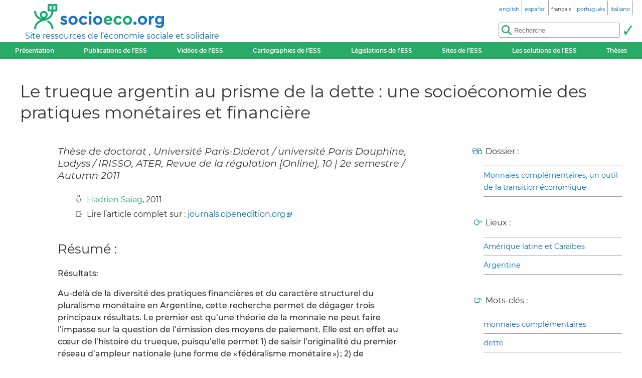

--- FILE ---
content_type: text/html; charset=utf-8
request_url: https://socioeco.org/bdf_fiche-document-2533_fr.html
body_size: 4889
content:
<!DOCTYPE html>
<html lang="fr"  prefix="og: http://ogp.me/ns# article: http://ogp.me/ns/article# book: https://ogp.me/ns/book#">
<head>
    <title lang="fr">Le trueque argentin au prisme de la dette : une socioéconomie des pratiques monétaires et financière</title>
    <meta name="viewport" content="width=device-width, initial-scale=1">
<meta http-equiv="Content-Type" content="text/html; charset=UTF-8">

<link href="static/css/_ficheblockelements.css" rel="stylesheet" type="text/css">
<link href="static/css/fonts/Montserrat/Montserrat.css" rel="stylesheet" type="text/css">
<link href="static/css/main.css" rel="stylesheet" type="text/css">
<link href="static/css/header.css" rel="stylesheet" type="text/css">
<link href="static/css/footer.css" rel="stylesheet" type="text/css">
<link href="static/css/layout.css" rel="stylesheet" type="text/css">



<link href="static/images/icon-16.png" type="image/png" rel="icon" sizes="16x16">
<link href="static/images/icon-32.png" type="image/png" rel="icon" sizes="32x32">
<link href="static/images/icon-48.png" type="image/png" rel="icon" sizes="48x48">
<link href="static/images/icon-192.png" type="image/png" rel="icon" sizes="192x192">

<link rel="alternate" type="application/atom+xml" href="//sct1.scrutari.net/sct/socioeco/feed/fiches_fr.atom?corpuslist=!7730&amp;baselist=1&amp;langlist=fr" />
<noscript>
    <link href="static/css/noscript.css" rel="stylesheet" type="text/css">
</noscript>
<script>
function burger() {
    const toggleClass = "header-BurgerHidden";
    var target = document.getElementById("header_menu");
    if (target.classList.contains(toggleClass)) {
        target.classList.remove(toggleClass);
    } else {
        target.classList.add(toggleClass);
    }
}
</script>    <link rel="canonical" href="https://www.socioeco.org/bdf_fiche-document-2533_fr.html">
    <link rel="alternate" hreflang="en" href="bdf_fiche-document-2533_en.html" />
<link rel="alternate" hreflang="fr" href="bdf_fiche-document-2533_fr.html" />
<link rel="alternate" hreflang="es" href="bdf_fiche-document-2533_es.html" />
<link rel="alternate" hreflang="pt" href="bdf_fiche-document-2533_pt.html" />
<link rel="alternate" hreflang="it" href="bdf_fiche-document-2533_it.html" />
<link rel="alternate" hreflang="de" href="bdf_fiche-document-2533_de.html" />

    
    <link rel="schema.DC" href="http://purl.org/DC/elements/1.0/">
    <meta name="DC.Title" content="Le trueque argentin au prisme de la dette : une socio&#233;conomie des pratiques mon&#233;taires et financi&#232;re">
    <meta name="DC.description" content="Th&#232;se de doctorat , Universit&#233; Paris-Diderot / universit&#233; Paris Dauphine, Ladyss / IRISSO, ATER, Revue de la r&#233;gulation [Online], 10 | 2e semestre / Autumn 2011">

		
		<meta name="DC.Creator" content="Saiag, Hadrien">
		
	

	<meta name="DC.Date" content="2011">
	<meta name="DC.Language" content="fr">
	
    
    <meta property="og:title" content="Le trueque argentin au prisme de la dette : une socio&#233;conomie des pratiques mon&#233;taires et financi&#232;re" />
    <meta property="og:type" content="article" />
    <meta property="og:url" content="https://www.socioeco.org/bdf_fiche-document-2533_fr.html"/>
    <meta property="og:locale" content="fr" />
    <meta property="og:description" content="Th&#232;se de doctorat , Universit&#233; Paris-Diderot / universit&#233; Paris Dauphine, Ladyss / IRISSO, ATER, Revue de la r&#233;gulation [Online], 10 | 2e semestre / Autumn 2011" />
    <meta property="og:site_name" content="Socioeco.org" />
    
    
    <meta property="article:published_time" content="2011">

		
	<meta property="article:author" content="Saiag, Hadrien"/>
		
	

    
    <script type="application/ld+json">
    {
        "@context": "http://schema.org/",
        "@type": "Article",
        "name": "Le trueque argentin au prisme de la dette : une socioéconomie des pratiques monétaires et financière"
        ,"author": [
{"@type":"Person","name":"Hadrien Saiag"}

        ]
        ,"description":"Thèse de doctorat , Université Paris-Diderot / université Paris Dauphine, Ladyss / IRISSO, ATER, Revue de la régulation [Online], 10 | 2e semestre / Autumn 2011"
        ,"datePublished":"2011"
        
        
        ,"inLanguage":"fr"
    }
    </script>

</head>
<body>
<header id="header">
	<div id="header_title">
	<a href="index_fr.html" id="header_title_logo"><img src="static/images/logo.png" alt="socioeco.org"/></a>
	<div id="header_title_baseline"><a href="index_fr.html">Site ressources de l’économie sociale et solidaire</a></div>
</div>    <div id="header_langs"><ul><li><a href="bdf_fiche-document-2533_en.html" rel="alternate" hreflang="en"><span class="header-langs-Label" lang="en">english</span> <span class="header-langs-Code" title="english" aria-hidden="true">en</span></a></li><li><a href="bdf_fiche-document-2533_es.html" rel="alternate" hreflang="es"><span class="header-langs-Label" lang="es">español</span> <span class="header-langs-Code" title="español" aria-hidden="true">es</span></a></li><li><span class="header-langs-Current"><span class="header-langs-Label" lang="fr">français</span> <span class="header-langs-Code" title="français" aria-hidden="true">fr</span></span></li><li><a href="bdf_fiche-document-2533_pt.html" rel="alternate" hreflang="pt"><span class="header-langs-Label" lang="pt">português</span> <span class="header-langs-Code" title="português" aria-hidden="true">pt</span></a></li><li><a href="bdf_fiche-document-2533_it.html" rel="alternate" hreflang="it"><span class="header-langs-Label" lang="it">italiano</span> <span class="header-langs-Code" title="italiano" aria-hidden="true">it</span></a></li></ul></div>
	<div id="header_burger" aria-hidden="true">
    <button type="button" onclick="burger()">
        <span></span>
        <span></span>
        <span></span>
    </button>
</div>
<nav id="header_menu" class="header-BurgerHidden">
<ul id="header_entries">
<li>
<a href="page12_fr.html">Présentation</a>
</li>
<li>
<a href="bdf_biblio-2024_fr.html">Publications de l’ESS</a>
</li>
<li>
<a href="bdf_videos-2024_fr.html">Vidéos de l’ESS</a>
</li>
<li>
<a href="cartos_fr.html">Cartographies de l’ESS</a>
</li>
<li class="noscript-Hidden">
<a target="_blank" href="app_legislation_fr.html" lang="fr">Législations de l’ESS</a>
</li>
<li>
<a href="bdf_sites_fr.html">Sites de l’ESS</a>
</li>
<li class="noscript-Hidden">
    <a target="_blank" href="solutions_fr.html">Les solutions de l’ESS</a>
</li>
<li>
<a href="bdf_theses_fr.html">Thèses</a>
</li>
</ul>
<div id="header_scrutari" class="noscript-Hidden">
 <form action="scrutarijs_fr.html" role="search">
	<div id="header_scrutari_fieldset">
		<input id="header_scrutari_input" type="search" name="q" size="25" placeholder="Recherche">
		<button id="header_scrutari_submit" type="submit" title="Valider"></button>
	</div>
 </form>
</div>
</nav></header>
<article id="textlayout" class="Layout">
	<h1 id="layout_title" lang="fr">Le trueque argentin au prisme de la dette : une socioéconomie des pratiques monétaires et financière</h1>
	<div id="layout_text">
		<p class="fiche-Soustitre" lang="fr">Thèse de doctorat , Université Paris-Diderot / université Paris Dauphine, Ladyss / IRISSO, ATER, Revue de la régulation [Online], 10 | 2e semestre / Autumn 2011</p>
		<div class="fiche-Infos">
		


		<p class="info-Credits"><a class="lien-Auteur" href="bdf_auteur-1878_fr.html">Hadrien Saiag</a>, 2011
		</p>
	











		<p class="info-Docexterne">Lire l’article complet sur : 
		<a href="https://journals.openedition.org/regulation/9411" rel="external">journals.openedition.org</a></p>



		</div>
		
		
		<h2>Résumé :</h2>
		<div lang="fr"><p>R&eacute;sultats:</p><p>Au-del&agrave; de la diversit&eacute; des pratiques financi&egrave;res et du caract&egrave;re structurel du pluralisme mon&eacute;taire en Argentine, cette recherche permet de d&eacute;gager trois principaux r&eacute;sultats. Le premier est qu&rsquo;une th&eacute;orie de la monnaie ne peut faire l&rsquo;impasse sur la question de l&rsquo;&eacute;mission des moyens de paiement. Elle est en effet au cœur de l&rsquo;histoire du trueque, puisqu&rsquo;elle permet 1) de saisir l&rsquo;originalit&eacute; du premier r&eacute;seau d&rsquo;ampleur nationale (une forme de &laquo; f&eacute;d&eacute;ralisme mon&eacute;taire &raquo;) ; 2) de comprendre que les scissions qui ont conduit &agrave; la constitution de r&eacute;seaux concurrents remettaient en question le &laquo; f&eacute;d&eacute;ralisme mon&eacute;taire &raquo; &agrave; partir de mod&egrave;les d&rsquo;&eacute;mission centralis&eacute;e ; 3) de comprendre les ressorts contrast&eacute;s des crises de confiance &eacute;thique qui ont touch&eacute; la quasi-totalit&eacute; des r&eacute;seaux de trueque en 2002.</p><p>Une analyse fine des pratiques d&rsquo;&eacute;pargne et d&rsquo;endettement souligne en outre qu&rsquo;au niveau micro, les modalit&eacute;s d&rsquo;&eacute;mission mon&eacute;taire se traduisent par un acc&egrave;s in&eacute;gal aux moyens de paiement (deuxi&egrave;me r&eacute;sultat). Ainsi, les participants au trueque ont &eacute;t&eacute;, dans leur tr&egrave;s grande majorit&eacute;, rel&eacute;gu&eacute;s &agrave; la marge du rapport salarial (&agrave; travers l&rsquo;expansion des formes d&rsquo;emplois dites &laquo; informelles &raquo;) et, ce faisant, de l&rsquo;acc&egrave;s au peso (monnaie nationale). Au-del&agrave; de leur participation au trueque, ils mettent en place des pratiques complexes d&rsquo;endettement et de r&eacute;ification des supports de l&rsquo;&eacute;pargne qui leur sont propres, visant compenser leurs difficult&eacute;s d&rsquo;acc&egrave;s au peso en leur garantissant un acc&egrave;s minimum &agrave; cette monnaie en cas de besoins financiers imp&eacute;rieux. L&rsquo;acc&egrave;s aux moyens de paiement agit donc comme un &eacute;l&eacute;ment puissant de stratification sociale.</p><p>Cette derni&egrave;re question se pose avec une acuit&eacute; particuli&egrave;re d&egrave;s lors que la monnaie est appr&eacute;hend&eacute;e en tant que syst&egrave;me d&rsquo;&eacute;valuation et de r&egrave;glement des dettes, pour deux raisons (troisi&egrave;me r&eacute;sultat). D&rsquo;une part, car les modalit&eacute;s d&rsquo;&eacute;valuation des dettes sont propres aux sph&egrave;res mon&eacute;taires dans lesquelles les transactions prennent place, puisque les &laquo; prix relatifs &raquo; des diff&eacute;rents biens varient consid&eacute;rablement d&rsquo;une sph&egrave;re &agrave; l&rsquo;autre (cr&eacute;dito/peso) ; ce faisant, les participants les plus mobiles jouissent d&rsquo;un acc&egrave;s privil&eacute;gi&eacute; aux moyens de paiement &agrave; travers leur position d&rsquo;interface entre les sph&egrave;res mon&eacute;taires (via des proc&eacute;dures d&rsquo;arbitrage), aux d&eacute;pens de ceux qui ne peuvent tirer profit des interd&eacute;pendances entre sph&egrave;res mon&eacute;taires. D&rsquo;autre part, et plus fondamentalement, car appr&eacute;hender la monnaie au prisme de la dette souligne la dimension politique de l&rsquo;acc&egrave;s aux moyens de paiement&nbsp;: d&egrave;s lors que la monnaie n&rsquo;est pas une marchandise commune, mais une cr&eacute;ance sur la communaut&eacute; de paiement, restreindre l&rsquo;acc&egrave;s aux moyens de paiement &agrave; certains groupes sociaux revient &agrave; leur accorder un privil&egrave;ge de taille ; de m&ecirc;me, les exclure de cet acc&egrave;s revient &agrave; les bannir socialement.</p><p>Ainsi, cette th&egrave;se souligne l&rsquo;acuit&eacute; de la question des fondements &eacute;thiques et institutionnels d&rsquo;un acc&egrave;s d&eacute;mocratique &agrave; la monnaie dans une perspective institutionnaliste.</p></div>
		
		
		


	


		
		<h2>Sources :</h2>
		<div lang="fr"><p><a href="https://journals.openedition.org/regulation/9411" rel="external">journals.openedition.org/regulation/9411</a></p></div>



	</div>
	<aside id="layout_aside" class="aside-References">


	<p class="info-Dossier">Dossier :</p>
		<ul class="liste-References">

	
			<li><a href="bdf_dossier-20_fr.html">Monnaies complémentaires, un outil de la transition économique</a></li>
	

		</ul>

	

	<p class="info-Geo">Lieux :</p>
		<ul class="liste-References">

	
			<li><a href="bdf_motcle-geo-3_fr.html" rel="tag">Amérique latine et Caraïbes</a></li>
	

	
			<li><a href="bdf_motcle-geo-19_fr.html" rel="tag">Argentine</a></li>
	

		</ul>

	

	<p class="info-Motscles">Mots-clés :</p>
		<ul class="liste-References">

		
			<li><a href="bdf_motcle-thema-40_fr.html" rel="tag">monnaies complémentaires</a></li>
		

		
			<li><a href="bdf_motcle-thema-20_fr.html" rel="tag">dette</a></li>
		

		</ul>






		
	</aside>
</article>
<footer id="footer">
<div id="footer_details">
	<details>
		<summary>Axes thématiques :</summary>
		<ul>
		
			<li><a href="bdf_axe-1_fr.html">Une autre vision de l’économie</a></li>
		
			<li><a href="bdf_axe-2_fr.html">Redéfinir la richesse: de nouveaux indicateurs</a></li>
		
			<li><a href="bdf_axe-3_fr.html">Vers la transition écologique</a></li>
		
			<li><a href="bdf_axe-4_fr.html">Justice sociale, paix et droits humains</a></li>
		
			<li><a href="bdf_axe-6_fr.html">Finance et monnaies au service de la société</a></li>
		
			<li><a href="bdf_axe-7_fr.html">D’autres formes d’entreprendre, de produire, de consommer</a></li>
		
			<li><a href="bdf_axe-8_fr.html">Quelles politiques publiques pour l’économie solidaire ?</a></li>
		
			<li><a href="bdf_axe-9_fr.html">Redéfinir l’économie à partir du territoire</a></li>
		
			<li><a href="bdf_axe-10_fr.html">Education, information et formation en ESS</a></li>
		
		</ul>
	</details>
	<details>
		<summary>Autres entrées :</summary>
		<ul>
			<li>
			<a href="bdf_corpus-auteur_fr.html">Par auteurs</a>
			</li>
			<li>
			<a href="bdf_corpus-organisme_fr.html">Par organismes</a>
			</li>
			<li>
			<a href="bdf_thesaurus-geo_fr.html">Par pays</a>
			</li>
			<li>
			<a href="bdf_thesaurus-thema_fr.html">Par mots-clés</a>
			</li>
		
			<li>
			<a href="bdf_colloques_fr.html">Par colloques</a>
			</li>
		
		
			<li>
			<a href="bdf_bibliographies_fr.html">Par ressources de formations</a>
			</li>
		
		</ul>
	</details>
</div>
<div id="footer_ripess">
	<span>socioeco.org fait partie du  Ripess Europe<br> et du  Ripess Intercontinental<br></span>
	<a href="https://ripess.org" title="RIPESS" id="footer_ripess_org"></a>
	<a href="https://ripess.eu" title="RIPESS Europe" id="footer_ripess_eu"></a>
</div>
<div id="footer_links">
    <div id="footer_links_body">
        <ul>
            <li>
            <a href="page17_fr.html">Nos partenaires</a>
            </li>
            <li>
            <a href="page16_fr.html">Contact</a>
            </li>
            <li>
            <a href="page590_fr.html">Comment contribuer</a>
            </li>
        </ul>
        <div id="footer_networks">
            <a href="https://sct1.scrutari.net/sct/socioeco/feed/fiches_fr.atom?corpuslist=!7730&amp;baselist=1&amp;langlist=fr" title="Atom" id="footer_networks_atom" ></a>
            <a href="https://twitter.com/socioecofr" title="Twitter" id="footer_networks_twitter"></a>
            <a href="http://www.coredem.info" title="socioeco.org participe à laCoredem" id="footer_networks_coredem"></a>
        </div>
    </div>
</div>
</footer><!-- Matomo -->
<script type="text/javascript">
  var _paq = window._paq || [];
  _paq.push(['trackPageView']);
  _paq.push(['enableLinkTracking']);
  (function() {
    var u="//stats.coredem.info/piwik/";
    _paq.push(['setTrackerUrl', u+'piwik.php']);
    _paq.push(['setSiteId', 6]);
    _paq.push(['setCookieDomain', '*.socioeco.org']);
    _paq.push(['setDomains', '*.socioeco.org']);
    var d=document, g=d.createElement('script'), s=d.getElementsByTagName('script')[0];
    g.type='text/javascript'; g.async=true; g.defer=true; g.src=u+'piwik.js'; s.parentNode.insertBefore(g,s);
  })();
</script>
<!-- End Matomo Code --></body>
</html>
